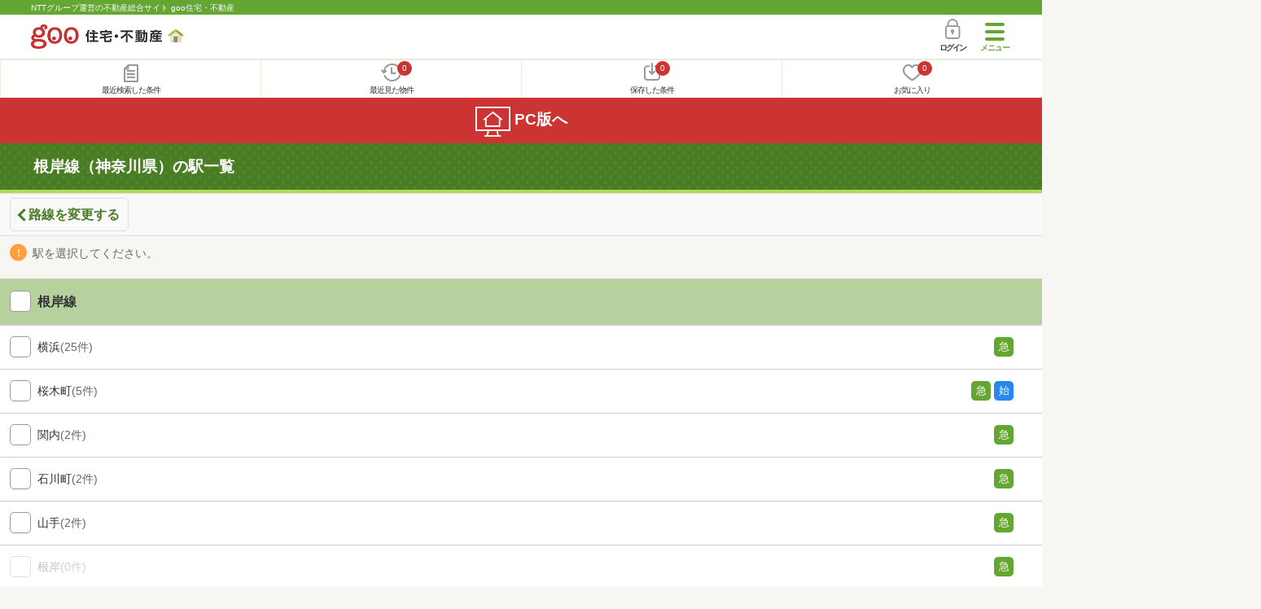

--- FILE ---
content_type: text/html; charset=UTF-8
request_url: https://house.goo.ne.jp/sp/new-mansion/ensen_kanagawa/station.html?en%5B%5D=178
body_size: 6613
content:
<!DOCTYPE html>
<html lang="ja">
  <head>
<script>
  dataLayer = [{
    'template': 'sp',
    'template_hit': 'sp',
    'goo_login_type': 'nologin',
    'uid': '',
    'dpoint':''
  }];
</script>


<!-- Google Tag Manager snippet-->
<script>(function(w,d,s,l,i){w[l]=w[l]||[];w[l].push({'gtm.start':
new Date().getTime(),event:'gtm.js'});var f=d.getElementsByTagName(s)[0],
j=d.createElement(s),dl=l!='dataLayer'?'&l='+l:'';j.async=true;j.src=
'https://www.googletagmanager.com/gtm.js?id='+i+dl;f.parentNode.insertBefore(j,f);
})(window,document,'script','dataLayer','GTM-MWX4H8');</script>
<!-- End Google Tag Manager -->


<meta charset="UTF-8">
<meta name="viewport" content="width=device-width, initial-scale=1.0, maximum-scale=1.0, user-scalable=no">
<title>根岸線（神奈川県）の駅一覧 【goo住宅・不動産】</title>
<meta name="description" content="【NTTグループ運営のgoo住宅・不動産】根岸線（神奈川県）の駅一覧｜新築分譲マンションの購入情報のほか、価格、間取り、周辺環境など、新築マンション・分譲マンション選びに関する不動産物件情報が満載です。さまざまな検索条件を指定して豊富な物件情報の中からあなたの理想の新築マンション・分譲マンションを見つけてください。">
<meta name="keywords" content="根岸線（神奈川県）,駅一覧,新築マンション,分譲マンション,不動産"><meta name="format-detection" content="telephone=no">
<link rel="apple-touch-icon-precomposed" href="/sp/house_512.png">
<link rel="canonical" href="https://house.goo.ne.jp/buy/shuto_bm/ensen_kanagawa/178/"><link rel="preload" href="/sp/house/fonts/icomoon.ttf?37m9fz" as="font" type="font/ttf" crossorigin>
<link href="/sp/house/css/slick.css?2025110418" rel="stylesheet">
<link href="/sp/house/css/common.css?2025110418" rel="stylesheet">
<link href="/house/css/1.7.css?202511160223" rel="stylesheet">
<link href="/sp/house/css/1.7_sp.css?2025110418" rel="stylesheet">

  </head>
  <body>
<!-- Google Tag Manager (noscript) -->
<noscript><iframe src="https://www.googletagmanager.com/ns.html?id=GTM-MWX4H8" height="0" width="0" style="display:none;visibility:hidden"></iframe></noscript>
<!-- End Google Tag Manager (noscript) -->


    <div id="container">
<div id="top-anc" class="cmnHeaderWrap">
  <header id="cmnHeader" class="cmnHeader">
    <div class="cmnHeader-caption"><a href="/sp/" class="cmnHeader-captionLink">NTTグループ運営の不動産総合サイト goo住宅・不動産</a></div>
    <div class="cmnHeader-inner cmnClearfix">
      <a href="/sp/" class="cmnHeader-logo"><div class="cmnHeader-logoInner"><img src="/sp/house/img/cmn_logo.png" width="187" height="30" alt="goo 住宅・不動産" class="cmnHeader-logoImg" decoding="async"></div></a>
      <div class="cmnHeader-navBtn sp">
        <button class="cmnHeader-navBtnInner"><span class="cmnHeader-btnWrap"><span class="cmnHeader-btnLine"></span></span><span class="cmnHeader-navBtnTxt"></span></button>
      </div>
            <a href="https://login.mail.goo.ne.jp/id/authn/LoginStart?Site=house.goo.ne.jp&Success=https%3A%2F%2Fhouse.goo.ne.jp%2Fsp%2Fnew-mansion%2Fensen_kanagawa%2Fstation.html%3Fen%255B%255D%3D178" class="cmnHeader-login" rel="nofollow"><span class="cmnHeader-loginIcon"><span class="cmnIcon login"></span></span><span class="cmnHeader-loginTxt">ログイン</span></a>
    </div>
    <div class="cmnHeader-personal">
      <ul class="cmnHeader-personalInner">
        <li class="cmnHeader-personalList"><a href="/sp/history/joken.html" class="cmnHeader-personalLink" rel="nofollow"><span class="cmnHeader-personalIcon"><span class="cmnIcon listview"></span></span><span class="cmnHeader-personalTxt">最近検索した条件</span></a></li>
        <li class="cmnHeader-personalList"><a href="/sp/history/bukken.html" class="cmnHeader-personalLink" rel="nofollow"><span class="cmnHeader-personalIcon"><span class="cmnIcon clock"></span><span name="hapart_cnt" class="cmnHeader-personalCnt"></span></span><span class="cmnHeader-personalTxt">最近見た物件</span></a></li>
        <li class="cmnHeader-personalList"><a href="/sp/favorite/joken.html" class="cmnHeader-personalLink" rel="nofollow"><span class="cmnHeader-personalIcon"><span class="cmnIcon download"></span><span name="fcond_cnt" class="cmnHeader-personalCnt"></span></span><span class="cmnHeader-personalTxt">保存した条件</span></a></li>
        <li class="cmnHeader-personalList"><a href="/sp/favorite/bukken.html" class="cmnHeader-personalLink" rel="nofollow"><span class="cmnHeader-personalIcon"><span class="cmnIcon heart"></span><span name="fapart_cnt" class="cmnHeader-personalCnt"></span></span><span class="cmnHeader-personalTxt">お気に入り</span></a></li>
      </ul>
    </div>
     <nav class="cmnHeader-gnav" role="navigation" aria-label="メインメニュー">
  <div class="cmnHeader-gnavInner">
        <section class="gooId">
    <div class="cmnHbox_small cmnFwb cmnMb_0 cmnLh_12">gooID</div>
          <ul class="cmnHeader-gnavMenu">
      <li class="cmnHeader-gnavMenuList">
        <a href="https://login.mail.goo.ne.jp/id/authn/LoginStart?Site=house.goo.ne.jp&Success=https%3A%2F%2Fhouse.goo.ne.jp%2Fsp%2Fnew-mansion%2Fensen_kanagawa%2Fstation.html%3Fen%255B%255D%3D178" class="cmnHeader-gnavMenuLink cmnArrow" rel="nofollow">ログイン</a>
      </li>
      <li class="cmnHeader-gnavMenuList">
        <a href="https://login.mail.goo.ne.jp/id/portal/RegUserStart?Site=house.goo.ne.jp&Success=https%3A%2F%2Fhouse.goo.ne.jp%2Fsp%2Fnew-mansion%2Fensen_kanagawa%2Fstation.html%3Fen%255B%255D%3D178" class="cmnHeader-gnavMenuLink cmnArrow" rel="nofollow">gooID新規登録</a>
      </li>
      </ul>
        </section>
    <div class="cmnHbox_small cmnFwb cmnMb_0">借りる</div>
    <ul class="cmnHeader-gnavMenu">
      <li class="cmnHeader-gnavMenuList">
        <a href="/sp/chintai/?fr=menu" class="cmnHeader-gnavMenuLink cmnArrow">賃貸</a>
      </li>
      <li class="cmnHeader-gnavMenuList">
        <a href="/sp/tenpo/?fr=menu" class="cmnHeader-gnavMenuLink cmnArrow">店舗・事業用</a>
      </li>
    </ul>
    <div class="cmnHbox_small cmnFwb cmnMb_0">買う</div>
    <ul class="cmnHeader-gnavMenu">
      <li class="cmnHeader-gnavMenuList">
        <a href="/sp/new-mansion/?fr=menu" class="cmnHeader-gnavMenuLink cmnArrow">新築マンション</a>
      </li>
      <li class="cmnHeader-gnavMenuList">
        <a href="/sp/mansion/?fr=menu" class="cmnHeader-gnavMenuLink cmnArrow">中古マンション</a>
      </li>
      <li class="cmnHeader-gnavMenuList">
        <a href="/sp/new-ikkodate/?fr=menu" class="cmnHeader-gnavMenuLink cmnArrow">新築一戸建て</a>
      </li>
      <li class="cmnHeader-gnavMenuList">
        <a href="/sp/ikkodate/?fr=menu" class="cmnHeader-gnavMenuLink cmnArrow">中古一戸建て</a>
      </li>
      <li class="cmnHeader-gnavMenuList">
        <a href="/sp/tochi/?fr=menu" class="cmnHeader-gnavMenuLink cmnArrow">土地</a>
      </li>
      <li class="cmnHeader-gnavMenuList">
        <a href="/sp/toushi/?fr=menu" class="cmnHeader-gnavMenuLink cmnArrow">不動産投資</a>
      </li>
    </ul>
    <div id="js-displayHistoryRealEstateArticle-hamburgerMenu"></div>
    <div id="js-displayHistoryCondition-hamburgerMenu"></div>
    <div class="cmnHbox_small cmnFwb cmnMb_0">活用する</div>
    <ul class="cmnHeader-gnavMenu">
      <li class="cmnHeader-gnavMenuList">
        <a href="/sp/sell/?fr=menu" class="cmnHeader-gnavMenuLink cmnArrow">不動産売却査定</a>
      </li>
      <li class="cmnHeader-gnavMenuList">
        <a href="/sp/sell/land/?fr=menu" class="cmnHeader-gnavMenuLink cmnArrow">土地活用</a>
      </li>
    </ul>
    <div class="cmnHbox_small cmnFwb cmnMb_0">お役立ち情報</div>
    <ul class="cmnHeader-gnavMenu">
      <li class="cmnHeader-gnavMenuList">
        <a href="/sp/kurashi/?fr=menu" class="cmnHeader-gnavMenuLink cmnArrow">暮らしデータ</a>
      </li>
      <li class="cmnHeader-gnavMenuList">
        <a href="/sp/chintai/souba/?fr=menu" class="cmnHeader-gnavMenuLink cmnArrow">家賃相場</a>
      </li>
      <li class="cmnHeader-gnavMenuList">
        <a href="/sp/agent/?fr=menu" class="cmnHeader-gnavMenuLink cmnArrow">不動産会社検索</a>
      </li>
    </ul>
    <div class="cmnHbox_small cmnFwb cmnMb_0">goo住宅・不動産アプリ</div>
    <ul class="cmnHeader-gnavMenu">
      <li class="cmnHeader-gnavMenuList">
        <a href="https://goohouse.onelink.me/RBwI/r9gt13oy" class="cmnHeader-gnavMenuLink cmnArrow" data-gtm-event-name="banner_click" data-gtm-ev-category="app_download-lp" data-gtm-ev-label="menu_button01" data-gtm-store-dice="TRUE">アプリをダウンロード</a>
      </li>
      <li class="cmnHeader-gnavMenuList">
        <a href="/sp/info/app/" class="cmnHeader-gnavMenuLink cmnArrow">アプリのメリット</a>
      </li>
    </ul>
    <div class="cmnHeader-navBtn cmnHeader-navBtn_lower sp">
      <button class="cmnHeader-navBtnInner"><span class="cmnHeader-btnWrap"><span class="cmnHeader-btnLine"></span></span><span class="cmnHeader-navBtnTxt"></span></button>
    </div>
  </div><!-- end cmnHeader-gnavInner -->
</nav>
   </header><!-- end cmnHeader -->
</div><!-- end cmnHeaderWrap -->
<div class="cmnOverlay"></div>



      <form action="search.html" id="selectList" method="get" name="li_form">
<main id="main" class="cmnMain cmnBorder_n" role="main">
        <h1 class="cmnFs_5 cmnColor_white cmnHbox_belt cmnHbox_border cmnBgDot">根岸線（神奈川県）の駅一覧</h1>
          <div class="cmnBack cmnMb_1">
    <div class="cmnInner">
      <a href="/sp/new-mansion/ensen_kanagawa/?en%5B%5D=178" class="cmnBack-btn cmnArrow cmnArrow_leftLarge">路線を変更する</a>
    </div>
  </div>
    <div class="cmnInner">
    <p class="cmnMb_2"><span class="cmnIcon cmnIcon_alert cmnColor_gray cmnFs_6down">駅を選択してください。</span></p>
  </div>
  <!-- end cmnInner -->
  <section class="cmnCheckBar cmnCheckBar_noAcc">
      <ul class="js-ensenCheck cmnCheckBar-inner">
      <li class="cmnCheckBar-list">
        <span class="cmnForm-checkbox">
          <input type="checkbox" id="EN178" name="EN[]" value="178" class="cmnForm-input en">
          <label class="cmnForm-label group" for="EN178">
            <span class="cmnCheckBar-txt">根岸線</span>
          </label>
        </span>
      </li>
    </ul>
    <ul class="js-ensenCheckSt cmnCheckBar-inner">
                                    <li class="cmnCheckBar-list">
        <span class="cmnForm-checkbox">
          <input name="ek[]" type="checkbox" value="2178010" id="ek_2178010" class="cmnForm-input ek LN178">
          <label class="cmnForm-label" for="ek_2178010">
            <span class="cmnCheckBar-txt">横浜<span class="cmnCheckBar-sub">(25件)</span></span>
                    <span class="cmnTrainType"><span class="cmnTrainType-icon exp">急</span></span>
                  </label>
        </span>
      </li>
                                          <li class="cmnCheckBar-list">
        <span class="cmnForm-checkbox">
          <input name="ek[]" type="checkbox" value="2178020" id="ek_2178020" class="cmnForm-input ek LN178">
          <label class="cmnForm-label" for="ek_2178020">
            <span class="cmnCheckBar-txt">桜木町<span class="cmnCheckBar-sub">(5件)</span></span>
                    <span class="cmnTrainType"><span class="cmnTrainType-icon exp">急</span><span class="cmnTrainType-icon fir">始</span></span>
                  </label>
        </span>
      </li>
                                          <li class="cmnCheckBar-list">
        <span class="cmnForm-checkbox">
          <input name="ek[]" type="checkbox" value="2178030" id="ek_2178030" class="cmnForm-input ek LN178">
          <label class="cmnForm-label" for="ek_2178030">
            <span class="cmnCheckBar-txt">関内<span class="cmnCheckBar-sub">(2件)</span></span>
                    <span class="cmnTrainType"><span class="cmnTrainType-icon exp">急</span></span>
                  </label>
        </span>
      </li>
                                          <li class="cmnCheckBar-list">
        <span class="cmnForm-checkbox">
          <input name="ek[]" type="checkbox" value="2178040" id="ek_2178040" class="cmnForm-input ek LN178">
          <label class="cmnForm-label" for="ek_2178040">
            <span class="cmnCheckBar-txt">石川町<span class="cmnCheckBar-sub">(2件)</span></span>
                    <span class="cmnTrainType"><span class="cmnTrainType-icon exp">急</span></span>
                  </label>
        </span>
      </li>
                                          <li class="cmnCheckBar-list">
        <span class="cmnForm-checkbox">
          <input name="ek[]" type="checkbox" value="2178050" id="ek_2178050" class="cmnForm-input ek LN178">
          <label class="cmnForm-label" for="ek_2178050">
            <span class="cmnCheckBar-txt">山手<span class="cmnCheckBar-sub">(2件)</span></span>
                    <span class="cmnTrainType"><span class="cmnTrainType-icon exp">急</span></span>
                  </label>
        </span>
      </li>
                                          <li class="cmnCheckBar-list disabled">
        <span class="cmnForm-checkbox">
          <input class="cmnForm-input">
          <label class="cmnForm-label">
            <span class="cmnCheckBar-txt">根岸<span class="cmnCheckBar-sub">(0件)</span></span>
                    <span class="cmnTrainType"><span class="cmnTrainType-icon exp">急</span></span>
                  </label>
        </span>
      </li>
                                          <li class="cmnCheckBar-list">
        <span class="cmnForm-checkbox">
          <input name="ek[]" type="checkbox" value="2178070" id="ek_2178070" class="cmnForm-input ek LN178">
          <label class="cmnForm-label" for="ek_2178070">
            <span class="cmnCheckBar-txt">磯子<span class="cmnCheckBar-sub">(9件)</span></span>
                    <span class="cmnTrainType"><span class="cmnTrainType-icon exp">急</span><span class="cmnTrainType-icon fir">始</span></span>
                  </label>
        </span>
      </li>
                                          <li class="cmnCheckBar-list">
        <span class="cmnForm-checkbox">
          <input name="ek[]" type="checkbox" value="2178080" id="ek_2178080" class="cmnForm-input ek LN178">
          <label class="cmnForm-label" for="ek_2178080">
            <span class="cmnCheckBar-txt">新杉田<span class="cmnCheckBar-sub">(3件)</span></span>
                    <span class="cmnTrainType"><span class="cmnTrainType-icon exp">急</span></span>
                  </label>
        </span>
      </li>
                                          <li class="cmnCheckBar-list disabled">
        <span class="cmnForm-checkbox">
          <input class="cmnForm-input">
          <label class="cmnForm-label">
            <span class="cmnCheckBar-txt">洋光台<span class="cmnCheckBar-sub">(0件)</span></span>
                    <span class="cmnTrainType"><span class="cmnTrainType-icon exp">急</span></span>
                  </label>
        </span>
      </li>
                                          <li class="cmnCheckBar-list disabled">
        <span class="cmnForm-checkbox">
          <input class="cmnForm-input">
          <label class="cmnForm-label">
            <span class="cmnCheckBar-txt">港南台<span class="cmnCheckBar-sub">(0件)</span></span>
                    <span class="cmnTrainType"><span class="cmnTrainType-icon exp">急</span></span>
                  </label>
        </span>
      </li>
                                          <li class="cmnCheckBar-list disabled">
        <span class="cmnForm-checkbox">
          <input class="cmnForm-input">
          <label class="cmnForm-label">
            <span class="cmnCheckBar-txt">本郷台<span class="cmnCheckBar-sub">(0件)</span></span>
                    <span class="cmnTrainType"><span class="cmnTrainType-icon exp">急</span></span>
                  </label>
        </span>
      </li>
                                          <li class="cmnCheckBar-list">
        <span class="cmnForm-checkbox">
          <input name="ek[]" type="checkbox" value="2178120" id="ek_2178120" class="cmnForm-input ek LN178">
          <label class="cmnForm-label" for="ek_2178120">
            <span class="cmnCheckBar-txt">大船<span class="cmnCheckBar-sub">(3件)</span></span>
                    <span class="cmnTrainType"><span class="cmnTrainType-icon exp">急</span><span class="cmnTrainType-icon fir">始</span></span>
                  </label>
        </span>
      </li>
              </ul>
        <div class="areaToChoumei">
      <a class="cmnBtn cmnBtn_white cmnBtn_bgOrange cmnBtn_iconCenter cmnFs_5 cmnW_85" href="/sp/new-mansion/ensen_kanagawa/?en%5B%5D=178">
        <span class="cmnBtn-txt">路線を変更する</span>
      </a>
    </div>
    </section>
  <!-- end cmnCheckBar -->
  <section class="cmnBunners cmnMt_2 cmnMb_2">
  <div class="sliderArea banner">
    <div class="full-screen slider">
      <div>
         <a href="https://lp.loan.docomo.ne.jp/lp/rank01/?utm_source=house_goo&utm_medium=owned&utm_campaign=2408_01_DSL_early_lp2&utm_term=sp_useful_column" target="_blank" class="cmnBunners-link cmnMb_1" data-gtm-event-name="banner_click" data-gtm-ev-category="dスマホローンバナー" data-gtm-ev-label="banner01" data-gtm-store-dice="TRUE"><img src="/sp/house/img/dloan/cam_loan_600x200.png?2025110418" height="100" width="300" alt="【会員ランク特典 dスマホローン利息無料】ご契約日から30日間、会員ランクに応じたお借入残高まで利息0円！" loading="lazy"></a>
      </div>
      <div>
        <a href="https://service.ocn.ne.jp/hikari/ocn-internet/docomohikari/tokuten/cashback/?utm_source=goohouse_sp&utm_medium=banner_bottom&argument=kHxagSPq&dmai=a66bd864412681" target="_blank" class="cmnBunners-link cmnMb_1"><img src="/sp/house/img/ocn/cam_ocndocomo_600x200.png?2025110418" height="100" width="300" alt="OCN×ドコモ光新規お申込みで合計最大137,280円相当おトク！特典の内訳・適用条件など詳細はこちら" loading="lazy"></a>
      </div>
      <div>
         <a href="https://service.ocn.ne.jp/hikari-mobile/ahamo.html?utm_source=house_sp&utm_medium=banner" target="_blank" class="cmnBunners-link cmnMb_1" data-gtm-event-name="banner_click" data-gtm-ev-category="ahamo_hikari" data-gtm-ev-label="banner01" data-gtm-store-dice="TRUE"><img src="/sp/house/img/banner/ahamo/ahamo_ocn600200.png?2025110418" height="100" width="300" alt="ahamo光 10ギガ基本料金ワンコインキャンペーン実施中　光ネット回線とスマホ代あわせて最大6か月間月々3,470円（税込）　適用条件など詳細はこちら" loading="lazy"></a>
      </div>
    </div>
  </div>
  <!-- end cmnInner -->
</section>
<!-- end cmnBunners -->
                                                                                                                                                                                                                                                                                                                  <section class="cmnAcc">
    <ul class="cmnAcc-inner">
      <li class="cmnAcc-list">
        <a href="javascript:void(0)" class="js-cmnAccBtn cmnAcc-link cmnArrow_down">根岸線の路線・駅から探す</a>
      </li>
      <li class="js-cmnAccBox cmnAcc-listBox">
        <div class="cmnAcc-listBoxInner">
          <a href="/sp/new-mansion/ensen_kanagawa/178.html" class="cmnAcc-listBoxLink cmnArrow"><span class="cmnAcc-listBoxLinkTxt">根岸線</span></a>
                                          <a href="/sp/new-mansion/ensen/178/2178010.html" class="cmnAcc-listBoxLink cmnArrow"><span class="cmnAcc-listBoxLinkTxt">横浜</span></a>
                                          <a href="/sp/new-mansion/ensen/178/2178020.html" class="cmnAcc-listBoxLink cmnArrow"><span class="cmnAcc-listBoxLinkTxt">桜木町</span></a>
                                          <a href="/sp/new-mansion/ensen/178/2178030.html" class="cmnAcc-listBoxLink cmnArrow"><span class="cmnAcc-listBoxLinkTxt">関内</span></a>
                                          <a href="/sp/new-mansion/ensen/178/2178040.html" class="cmnAcc-listBoxLink cmnArrow"><span class="cmnAcc-listBoxLinkTxt">石川町</span></a>
                                          <a href="/sp/new-mansion/ensen/178/2178050.html" class="cmnAcc-listBoxLink cmnArrow"><span class="cmnAcc-listBoxLinkTxt">山手</span></a>
                                          <a href="/sp/new-mansion/ensen/178/2178060.html" class="cmnAcc-listBoxLink cmnArrow disabled"><span class="cmnAcc-listBoxLinkTxt">根岸</span></a>
                                          <a href="/sp/new-mansion/ensen/178/2178070.html" class="cmnAcc-listBoxLink cmnArrow"><span class="cmnAcc-listBoxLinkTxt">磯子</span></a>
                                          <a href="/sp/new-mansion/ensen/178/2178080.html" class="cmnAcc-listBoxLink cmnArrow"><span class="cmnAcc-listBoxLinkTxt">新杉田</span></a>
                                          <a href="/sp/new-mansion/ensen/178/2178090.html" class="cmnAcc-listBoxLink cmnArrow disabled"><span class="cmnAcc-listBoxLinkTxt">洋光台</span></a>
                                          <a href="/sp/new-mansion/ensen/178/2178100.html" class="cmnAcc-listBoxLink cmnArrow disabled"><span class="cmnAcc-listBoxLinkTxt">港南台</span></a>
                                          <a href="/sp/new-mansion/ensen/178/2178110.html" class="cmnAcc-listBoxLink cmnArrow disabled"><span class="cmnAcc-listBoxLinkTxt">本郷台</span></a>
                                          <a href="/sp/new-mansion/ensen/178/2178120.html" class="cmnAcc-listBoxLink cmnArrow"><span class="cmnAcc-listBoxLinkTxt">大船</span></a>
              </div>
      </li>
        


    <li class="cmnAcc-list">
      <a href="javascript:void(0)" class="js-cmnAccBtn cmnAcc-link cmnArrow_down">根岸線の不動産を探す</a>
    </li>
    <li class="js-cmnAccBox cmnAcc-listBox">
      <div class="cmnAcc-listBoxInner">
        <a href="/sp/chintai/ensen_kanagawa/station.html?en%5B%5D=178" class="cmnAcc-listBoxLink cmnArrow cmnW_100"><span class="cmnAcc-listBoxLinkTxt">賃貸</span></a>
        <a href="/sp/tenpo/ensen_kanagawa/station.html?en%5B%5D=178" class="cmnAcc-listBoxLink cmnArrow cmnW_100"><span class="cmnAcc-listBoxLinkTxt">店舗・事業用</span></a>
        <a href="/sp/mansion/ensen_kanagawa/station.html?en%5B%5D=178" class="cmnAcc-listBoxLink cmnArrow cmnW_100"><span class="cmnAcc-listBoxLinkTxt">中古マンション</span></a>
        <a href="/sp/new-ikkodate/ensen_kanagawa/station.html?en%5B%5D=178" class="cmnAcc-listBoxLink cmnArrow cmnW_100"><span class="cmnAcc-listBoxLinkTxt">新築一戸建て</span></a>
        <a href="/sp/ikkodate/ensen_kanagawa/station.html?en%5B%5D=178" class="cmnAcc-listBoxLink cmnArrow cmnW_100"><span class="cmnAcc-listBoxLinkTxt">中古一戸建て</span></a>
        <a href="/sp/tochi/ensen_kanagawa/station.html?en%5B%5D=178" class="cmnAcc-listBoxLink cmnArrow cmnW_100"><span class="cmnAcc-listBoxLinkTxt">土地</span></a>
      </div>
    </li>


    </ul>
  </section>
    <!-- end cmnAcc -->

<!-- pankuzu -->
<section class="cmnTopicPath">
  <div class="cmnInner">
    <ol class="cmnTopicPath-inner" itemscope itemtype="http://schema.org/BreadcrumbList">
            <li class="cmnTopicPath-list" itemprop="itemListElement" itemscope itemtype="http://schema.org/ListItem"><a href="/sp/" class="cmnTopicPath-link" itemprop="item"><span itemprop="name">goo住宅・不動産</span></a><meta itemprop="position" content="1"/></li>
                <li class="cmnTopicPath-list" itemprop="itemListElement" itemscope itemtype="http://schema.org/ListItem"><a href="/sp/new-mansion/" class="cmnTopicPath-link" itemprop="item"><span itemprop="name">新築マンション</span></a><meta itemprop="position" content="2"/></li>
                <li class="cmnTopicPath-list" itemprop="itemListElement" itemscope itemtype="http://schema.org/ListItem"><a href="/sp/new-mansion/kanagawa/" class="cmnTopicPath-link" itemprop="item"><span itemprop="name">神奈川県</span></a><meta itemprop="position" content="3"/></li>
                <li class="cmnTopicPath-list" itemprop="itemListElement" itemscope itemtype="http://schema.org/ListItem"><span class="cmnTopicPath-link disabled" itemprop="name">根岸線の駅を選ぶ</span><meta itemprop="position" content="4"/></li>
          </ol>
  </div>
  <!-- end cmnInner -->
</section>
<!-- end cmnTopicPath -->
<!-- /pankuzu -->

<!-- bottom_btn -->
                                                                            <h2 class="cmnHbox_normal cmnFs_6">お役立ち情報</h2>
<div class="cmnInner">
  <div class="cmnCard03">
    <ul class="cmnCard03-inner">
      <li class="cmnCard03-list">
        <a href="/sp/useful/column/" class="cmnCard03-link">
          <img src="/sp/house/img/cmn_useful_column.jpg" alt="" width="179" height="108" class="cmnCard03-img" loading="lazy">
          <div class="cmnCard03-txt">住まいのコラム</div>
        </a>
      </li>
      <li class="cmnCard03-list">
        <a href="/sp/town/" class="cmnCard03-link">
          <img src="/sp/house/img/cmn_useful_station.png" alt="" width="179" height="108" class="cmnCard03-img" loading="lazy">
          <div class="cmnCard03-txt">「住みたい街」<br>を見つけよう</div>
        </a>
      </li>
      <li class="cmnCard03-list">
        <a href="/sp/kurashi/" class="cmnCard03-link">
          <img src="/sp/house/img/top_carousel01.png" alt="" width="179" height="108" class="cmnCard03-img" loading="lazy">
          <div class="cmnCard03-txt">暮らしのデータ<span class="cmnCard03-sub">(補助金・助成金情報)</span></div>
        </a>
      </li>
      <li class="cmnCard03-list">
        <a href="/sp/chintai/souba/" class="cmnCard03-link">
          <img src="/sp/house/img/cmn_useful_chintai_souba.jpg" alt="" width="179" height="108" class="cmnCard03-img" loading="lazy">
          <div class="cmnCard03-txt">家賃相場</div>
        </a>
      </li>
      <li class="cmnCard03-list">
        <a href="/sp/loan/" class="cmnCard03-link">
          <img src="/sp/house/img/cmn_useful_loan.jpg" alt="" width="179" height="108" class="cmnCard03-img" loading="lazy">
          <div class="cmnCard03-txt">住宅ローン</div>
        </a>
      </li>
      <li class="cmnCard03-list">
        <a href="/sp/useful/ranking/" class="cmnCard03-link">
          <img src="/sp/house/img/top_carousel03.png" alt="" width="179" height="108" class="cmnCard03-img" loading="lazy">
          <div class="cmnCard03-txt">人気タウン<br>ランキング</div>
        </a>
      </li>
    </ul>
  </div><!-- end cmnCard03 -->
</div>
<!-- end cmnInner -->
      
  <input type="hidden" name="la" value="shuto">
  <input type="hidden" name="ma" value="kanagawa">
    <input type="hidden" name="en[]" value="178">
    </main>

      </form>
<footer class="cmnFooter" data-block-type="footers">
  <div class="cmnFooter-inner">
    <div class="cmnFooter-pagetop"><a href="#cmnHeader" class="cmnFooter-pagetopLink js-local-nav">ページトップに戻る</a></div>
<!--cmnAppli-->
<section>
  <!-- 下部バナー -->
  <div class="cmnAppli foot">
    <div class="cmnAppli-inner">
      <div class="title">
        <p class="icon"><img src="https://house.goo.ne.jp/house/img/appli/cmn_appli_icon.png" alt="" class="cmnAppli-icon" width="74" height="74" loading="lazy"></p>
        <h2>goo住宅・不動産<br>アプリ</h2>
      </div>
      <h3><p><strong>大手不動産サイト</strong>の<strong>物件</strong>を</p>まとめて検索！</h3>
      <p class="img"><img src="/sp/info/app/img/appli_smartphone202411.png" alt="" class="cmnAppli-smartphone" width="260" height="248" loading="lazy"></p>
      <div class="js-appButton button_box">
        <p class="js-appStore appstore"><a href="https://goohouse.onelink.me/RBwI/31re28no" target="_blank" class="cmnAppli-apple" data-gtm-event-name="banner_click" data-gtm-ev-category="app_download" data-gtm-ev-label="ios_footer_button01" data-gtm-store-dice="TRUE"><img src="https://house.goo.ne.jp/house/img/appli/cmn_appli_apple.svg" alt="App Storeからダウンロード" width="110" height="40" loading="lazy"></a></p>
        <p class="js-googlePlayStore googleplay"><a href="https://goohouse.onelink.me/RBwI/31re28no" target="_blank" class="cmnAppli-google" data-gtm-event-name="banner_click" data-gtm-ev-category="app_download" data-gtm-ev-label="android_footer_button01" data-gtm-store-dice="TRUE"><img src="https://house.goo.ne.jp/house/img/appli/cmn_appli_google_2.png" alt="Google Playで手に入れよう" width="136" height="80" loading="lazy"></a></p>
      </div>
    </div>
    <p class="bg"><img src="https://house.goo.ne.jp/house/img/appli/cmn_appli_bg.png" alt="" class="cmnAppli-leading" width="872" height="126" loading="lazy"></p>
  </div>
</section>
<!--/cmnAppli-->
    <ul class="foot_nav cx">
        <li><a href="/sp/chintai/">賃貸</a></li>
        <li><a href="/sp/tenpo/special/5001/">月極駐車場</a></li>
        <li><a href="/sp/new-mansion/">新築マンション</a></li>
        <li><a href="/sp/mansion/">中古マンション</a></li>
        <li><a href="/sp/new-ikkodate/">新築一戸建て</a></li>
        <li><a href="/sp/ikkodate/">中古一戸建て</a></li>
        <li><a href="/sp/tochi/">土地を探す</a></li>
        <li><a href="/sp/toushi/">投資物件を探す</a></li>
        <li><a href="/sp/tenpo/">店舗/事業用</a></li>
        <li><a href="/sp/tenpo/special/5004/">倉庫/トランクルーム</a></li>
    </ul>
    <a href="https://house.goo.ne.jp/buy/shuto_bm/ensen_kanagawa/178/" class="cmnFooter-toPc"><span class="cmnFooter-toPcTxt"><span class="cmnIcon cmnIcon_inline to-pc"></span>PC版へ</span></a>
    <ul class="cmnFooter-nav">
      <li class="cmnFooter-navList"><a href="/sp/info/web/" class="cmnFooter-navLink">goo住宅・不動産とは</a></li>
      <li class="cmnFooter-navList"><a href="/sp/info/user_policy.html" class="cmnFooter-navLink">お客さまご利用端末からの情報の外部送信について</a></li>
      <li class="cmnFooter-navList"><a href="/sp/info/flow.html" class="cmnFooter-navLink">物件に関するお問合せの流れ</a></li>
      <li class="cmnFooter-navList"><a href="/sp/info/partners.html" class="cmnFooter-navLink">情報提供元</a></li>
      <li class="cmnFooter-navList"><a href="/sp/info/menseki.html" class="cmnFooter-navLink">不動産情報に関する免責事項</a></li>
      <li class="cmnFooter-navList"><a href="/sp/info/privacy.html" class="cmnFooter-navLink">個人情報の取り扱いについて</a></li>
      <li class="cmnFooter-navList"><a href="/sp/info/tax.html" class="cmnFooter-navLink">消費税に関する表記について</a></li>
    </ul>
    <ul class="cmnFooter-nav">
      <li class="cmnFooter-navList"><a href="http://help.goo.ne.jp/help/article/711/" target="_blank" class="cmnFooter-navLink">免責事項</a></li>
      <li class="cmnFooter-navList"><a href="http://www.docomo.ne.jp/utility/privacy/" target="_blank" class="cmnFooter-navLink">プライバシーポリシー</a></li>
      <li class="cmnFooter-navList"><a href="http://www.goo.ne.jp/" target="_blank" class="cmnFooter-navLink">gooトップ</a></li>
      <li class="cmnFooter-navList"><a href="https://help.goo.ne.jp/goo/g016/" target="_blank" class="cmnFooter-navLink">ヘルプ</a></li>
      <li class="cmnFooter-navList"><a href="https://support.ocn.ne.jp/personal/inquiry/detail/pid2200001tkb" target="_blank" class="cmnFooter-navLink">お問い合わせ</a></li>
      <li class="cmnFooter-navList"><a href="https://www.docomo.ne.jp/corporate/" target="_blank" class="cmnFooter-navLink">運営会社</a></li>
    </ul>
  </div><!-- end footer-inner -->
  <div class="NR-footer-tmp">
    <p class="NR-copyright"><small><span class="small">&copy;NTT DOCOMO</span></small></p>
  </div><!-- footer-in -->
  <div id="NR-footer-ci">
    <img src="/house/img/logo/logo_docomo.png" width="126" height="44" alt="NTT DOCOMO" loading="lazy">
  </div>
</footer>
<!-- end cmnFooter -->

<div class="js-cmnFixShow cmnFix">
  <div class="cmnInner">
    <ul class="cmnFix-inner">
      <li class="cmnFix-list cmnFix-list_search">
        <a href="javascript:void(0);" onclick="return moveToSearch('new-mansion');" class="cmnFix-link"><span class="cmnFix-linkInner">検索する</span></a>
      </li>
      <li class="cmnFix-list cmnFix-list_search">
        <a href="javascript:void(0);" onclick="return moveToCondition('new-mansion');" class="cmnFix-link"><span class="cmnFix-linkInner">条件を追加する</span></a>
      </li>
    </ul>
  </div>
  <!-- end cmnInner -->
</div>
<!-- end cmnFix -->

    </div><!-- container -->
<script src="/sp/house/js/jquery/1.7.2/jquery.min.js"></script>
<script>window.Promise || document.write('<script src="//www.promisejs.org/polyfills/promise-7.0.4.min.js"><\/script>');</script>
<script src="/sp/house/js/indexeddb/smp_house.js?2025110418"></script>
<script src="/sp/house/js/common.js?2025110418"></script>
<script src="/sp/house/js/personal_common.js?2025110418"></script>
<script src="/sp/house/js/iscroll.min.js"></script>
<script src="/sp/house/js/slick.min.js"></script>
<script src="/sp/house/js/slick.js?2025110418"></script>
<script src="/sp/house/js/script.js?2025110418"></script>
<script src="/sp/house/js/hamburger_menu.js?2025110418"></script>
<script type="text/javascript">

$(document).ready(function() {
  PersonalHamburgerMenuResponse();
  init_hamburger_menu();
});

</script>


  </body>
</html>
